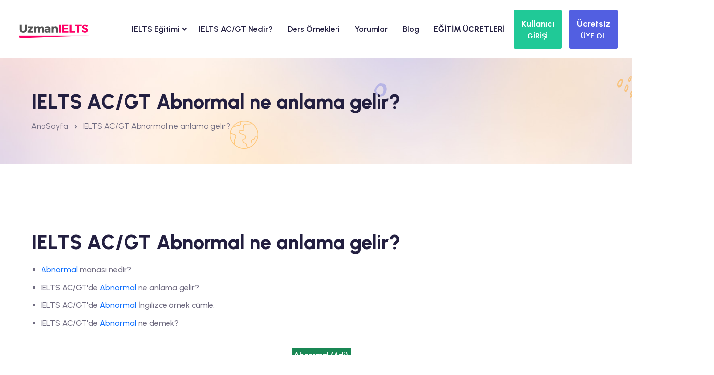

--- FILE ---
content_type: text/html
request_url: https://www.uzmanielts.com/ielts-sinavinda-cikmis-noun-isim-kelime-listeleri/abnormal
body_size: 12054
content:


<!DOCTYPE html>
<html lang="en">
<head>
<meta charset="UTF-8">
<meta name="viewport" content="width=device-width, initial-scale=1, shrink-to-fit=no">
<meta name="description" content="IELTS AC/GT Abnormal ne anlama gelir? IELTS AC/GT Abnormal İngilizce örnek cümle. IELTS AC/GT Abnormal ne demek?">
<meta name="keywords" content="IELTS AC/GT Abnormal ne anlama gelir? IELTS AC/GT Abnormal İngilizce örnek cümle. IELTS AC/GT Abnormal ne demek?">
<title>IELTS AC/GT Abnormal ne anlama gelir? </title>
<meta name="google-adsense-account" content="ca-pub-5247591355722319">
<link rel="alternate"  media="only screen and (max-width: 640px)" href="https://m.uzmanielts.com/ielts-sinavinda-cikmis-noun-isim-kelime-listeleri/abnormal">

<meta name="geo.placename" content="Ankara, Türkiye">
<meta name="geo.position" content="39.9190571;32.8614627">
<meta name="geo.region" content="TR-Ankara">
<meta name="ICBM" content="39.9190571, 32.8614627">
<link rel="schema.DC" href="https://purl.org/DC/elements/1.0/">
<meta name="DC.Title" content="IELTS AC/GT Abnormal ne anlama gelir? ">
<meta name="DC.Creator" content="UzmanDil.com">
<meta name="DC.Type" content="software">
<meta name="DC.Date" content="22.01.2026">
<meta name="DC.Format" content="text/html">
<meta name="DC.Language" content="tr">
<meta name="apple-itunes-app" content="app-id=1065993837">
<meta name="google-play-app" content="app-id=com.uzmanielts.m">
<meta property="og:title" content="IELTS AC/GT Abnormal ne anlama gelir?  - UzmanIELTS.com"/>
<meta property="og:type" content="article"/>
<meta property="og:image" content="https://theme.uzmandil.com/all/images/cover/ie_facebook.jpg"/>
<meta property="og:url" content=""/>
<meta property="og:site_name" content="UzmanIELTS.com">
<meta property="og:description" content="IELTS AC/GT Abnormal ne anlama gelir? IELTS AC/GT Abnormal İngilizce örnek cümle. IELTS AC/GT Abnormal ne demek?"/>
<meta property="fb:app_id" content="1546299955692822"/>
<meta property="og:image:alt" content="UzmanIELTS.com"/>
<meta name="twitter:card" content="summary">
<meta name="twitter:creator" content="@uzmandil">
<meta name="twitter:site" content="@uzmandil">
<meta name="twitter:title" content="IELTS AC/GT Abnormal ne anlama gelir?  - UzmanIELTS.com">
<meta name="twitter:description" content="IELTS AC/GT Abnormal ne anlama gelir? IELTS AC/GT Abnormal İngilizce örnek cümle. IELTS AC/GT Abnormal ne demek?">
<meta name="twitter:image" content="https://theme.uzmandil.com/all/images/cover/ie_twitter.jpg">
<link rel="icon" type="image/x-icon" href="https://theme.uzmandil.com/all/fav/Ie/favicon.ico" />
<link rel="apple-touch-icon" sizes="57x57" href="https://theme.uzmandil.com/all/fav/Ie/apple-icon-57x57.png">
<link rel="apple-touch-icon" sizes="60x60" href="https://theme.uzmandil.com/all/fav/Ie/apple-icon-60x60.png">
<link rel="apple-touch-icon" sizes="72x72" href="https://theme.uzmandil.com/all/fav/Ie/apple-icon-72x72.png">
<link rel="apple-touch-icon" sizes="76x76" href="https://theme.uzmandil.com/all/fav/Ie/apple-icon-76x76.png">
<link rel="apple-touch-icon" sizes="114x114" href="https://theme.uzmandil.com/all/fav/Ie/apple-icon-114x114.png">
<link rel="apple-touch-icon" sizes="120x120" href="https://theme.uzmandil.com/all/fav/Ie/apple-icon-120x120.png">
<link rel="apple-touch-icon" sizes="144x144" href="https://theme.uzmandil.com/all/fav/Ie/apple-icon-144x144.png">
<link rel="apple-touch-icon" sizes="152x152" href="https://theme.uzmandil.com/all/fav/Ie/apple-icon-152x152.png">
<link rel="apple-touch-icon" sizes="180x180" href="https://theme.uzmandil.com/all/fav/Ie/apple-icon-180x180.png">
<link rel="icon" type="image/png" sizes="192x192"  href="https://theme.uzmandil.com/all/fav/Ie/android-icon-192x192.png">
<link rel="icon" type="image/png" sizes="32x32" href="https://theme.uzmandil.com/all/fav/Ie/favicon-32x32.png">
<link rel="icon" type="image/png" sizes="96x96" href="https://theme.uzmandil.com/all/fav/Ie/favicon-96x96.png">
<link rel="icon" type="image/png" sizes="16x16" href="https://theme.uzmandil.com/all/fav/Ie/favicon-16x16.png">
<link rel="manifest" href="https://theme.uzmandil.com/all/fav/Ie/manifest.json">
<meta name="msapplication-TileColor" content="#ffffff">
<meta name="msapplication-TileImage" content="https://theme.uzmandil.com/all/fav/Ie/ms-icon-144x144.png">
<meta name="theme-color" content="#ffffff">

  <link rel="stylesheet" href="https://theme.uzmandil.com/all/2024/css/vendor/bootstrap.min.css">
    <link rel="stylesheet" href="https://theme.uzmandil.com/all/2024/css/vendor/remixicon.css">
    <link rel="stylesheet" href="https://theme.uzmandil.com/all/2024/css/vendor/eduvibe-font.css">
    <link rel="stylesheet" href="https://theme.uzmandil.com/all/2024/css/vendor/magnifypopup.css">
    <link rel="stylesheet" href="https://theme.uzmandil.com/all/2024/css/vendor/slick.css">
    <link rel="stylesheet" href="https://theme.uzmandil.com/all/2024/css/vendor/odometer.css">
    <link rel="stylesheet" href="https://theme.uzmandil.com/all/2024/css/vendor/lightbox.css">
    <link rel="stylesheet" href="https://theme.uzmandil.com/all/2024/css/vendor/animation.css">
    <link rel="stylesheet" href="https://theme.uzmandil.com/all/2024/css/vendor/jqueru-ui-min.css">
    <link rel="stylesheet" href="https://theme.uzmandil.com/all/2024/css/style.css">

<link rel="stylesheet" href="https://theme.uzmandil.com/all/2024/css/intlTelInput.css" />
 <script src="https://theme.uzmandil.com/all/2024/js/intlTelInput.js?22.01.2026 15:15:56" type="02f08c0b787acd6544791c29-text/javascript"></script>
 

<script type="02f08c0b787acd6544791c29-text/javascript">
dataLayer  = [];
dataLayer.push({
"userID" :  "", 
"userType" :  "",  
"userPage" :  "sinav-kelime-listeleri",
"userName" :  "",

"event":"WordList",

});
</script>
<script type="02f08c0b787acd6544791c29-text/javascript">(function(w,d,s,l,i){w[l]=w[l]||[];w[l].push({'gtm.start':
new Date().getTime(),event:'gtm.js'});var f=d.getElementsByTagName(s)[0],
j=d.createElement(s),dl=l!='dataLayer'?'&l='+l:'';j.async=true;j.src=
'https://www.googletagmanager.com/gtm.js?id='+i+dl;f.parentNode.insertBefore(j,f);
})(window,document,'script','dataLayer','GTM-K6BQGBF');</script>
<!-- End Google Tag Manager -->


<script type="02f08c0b787acd6544791c29-text/javascript"> 

    var url = "https://www.uzmanielts.com/wp.js";
    var s = document.createElement('script');
    s.type = 'text/javascript';
    s.async = true;
    s.src = url;
    var options = {
  "enabled":true,
  "chatButtonSetting":{
      "backgroundColor":"#4dc247",
      "ctaText":"Whatsapp Destek (online)",
      "borderRadius":"25",
      "marginLeft":"0",
      "marginBottom":"50",
      "marginRight":"50",
      "position":"right"
  },
  "brandSetting":{
      "brandName":"Eğitim Danışmanı. ",
      "siteadi":"[UzmanIELTS]",
      "brandSubTitle":"Çevrimiçi (online)",
      "brandImg":"https://theme.uzmandil.com/all//images/uzmandil-icon.png",
      "welcomeText":"Merhaba !\n<b>Whatsapp Destek</b> birimine hoş geldiniz\nSize nasıl yardımcı olabilirim?",
      "messageText":"[UzmanIELTS] Merhaba, bir sorum var, yardımcı olur musunuz?",
      "backgroundColor":"#0a5f54",
      "ctaText":"Sohbete Başla",
      "borderRadius":"25",
      "autoShow":false,
      "phoneNumber":"+905468550715"
  }
};
    s.onload = function() {
        CreateWhatsappChatWidget(options);
    };
    var x = document.getElementsByTagName('script')[0];
    x.parentNode.insertBefore(s, x);
 </script> 
  
<style>
    .blog-pagination-list:after{
background-image: none !important;
}
</style>
</head>

<body>

  <!-- preloader end -->



    <div class="main-wrapper">
        <style type="text/css">

#otp-form {
  width: 100%;
  display: flex;

  align-items: center;
  justify-content: center;
}
#otp-form input {
  border: none;
  background-color: #121517;
  color: white;
  font-size: 32px;
  text-align: center;
  padding: 10px;
  width: 100%;
  max-width: 70px;
  height: 70px;
  border-radius: 4px;
  outline: 2px solid rgb(66, 66, 66);
}
#otp-form input:focus-visible {
  outline: 2px solid royalblue;
}
#otp-form input.filled {
  outline: 2px solid rgb(7, 192, 99);
}


</style>

<header class="edu-header  header-sticky  header-style-2 header-default" style="padding-top: 0px;">
   
            <div class="row align-items-center">
                <div class="col-lg-2 col-xl-2 col-md-6 col-6">
                    <div class="logo">
                        <a href="https://www.uzmanielts.com/">
                            <img class="logo-light" src="https://theme.uzmandil.com/all/images/logosvg/ie_logo.svg" alt="UzmanIELTS.com">
                        </a>
                    </div>
                </div>
                <div class="col-lg-8 d-none d-xl-block">
                    <nav class="mainmenu-nav d-none d-lg-block">
                        <ul class="mainmenu">
                          


   <li class="has-droupdown"><a href="/online-ielts-egitimi">IELTS Eğitimi <i class="icon-chevron-right text-13 ml-10"></i></a>

                     
        <ul class="submenu" style="min-width: 350px;">
 

                          
<li ><a href="/online-ielts-egitimi" >Online IELTS Eğitimi Nedir?</a></li>

<li ><a href="/online-ielts-egitimimiz-nasil-calisir" >Online Eğitimimiz Nasıl Çalışır?</a></li>

<li ><a href="/online-ielts-kelime-egitimi" >IELTS Kelime Eğitimi</a></li>

<li ><a href="/online-ielts-grammer-egitimi" >IELTS Grammer Eğitimi</a></li>

<li ><a href="/online-ielts-reading-egitimi-general" >IELTS Reading Eğitimi (General)</a></li>

<li ><a href="/online-ielts-reading-egitimi-academic" >IELTS Reading Eğitimi (Academic)</a></li>

<li ><a href="/online-ielts-listening-egitimi" >IELTS Listening Eğitimi</a></li>

<li ><a href="/online-ielts-writing-egitimi-general" >IELTS Writing Eğitimi (General)</a></li>

<li ><a href="/online-ielts-writing-egitimi-academic" >IELTS Writing Eğitimi (Academic)</a></li>

<li ><a href="/online-ielts-speaking-egitimi" >IELTS Speaking Eğitimi</a></li>

<li ><a href="/online-ielts-denemeleri" >IELTS Denemeleri</a></li>
 

                            </ul>
  



<li><a href="/ielts-sorular" style="padding-left: 15px;padding-right: 15px;" >IELTS AC/GT Nedir?</a></li>




<li><a href="/ielts-ders-ornekleri" style="padding-left: 15px;padding-right: 15px;" >Ders Örnekleri</a></li>




<li><a href="/ielts-hazirlik-sistemi-kullanici-gorusleri" style="padding-left: 15px;padding-right: 15px;" >Yorumlar</a></li>




<li><a href="/blog" style="padding-left: 15px;padding-right: 15px;" >Blog</a></li>




<li><a href="/ielts-hazirlik-setleri" style="padding-left: 15px;padding-right: 15px;" ><b>EĞİTİM ÜCRETLERİ</b></a></li>


 
                            
                           
                        </ul>
                    </nav>
                </div>
                <div class="col-lg-2 col-xl-2 col-md-6 col-6">
                    <div class="header-right d-flex justify-content-end">
                              
                        
                        <div class="header-menu-bar">
                      
                            <div class="quote-icon quote-user d-none d-md-block ml--15 ml_sm--5">
      
                                 <button class="header-button btn btn-lg text-white fw-bold" style="background:#20c997;padding: 14px;" data-bs-toggle="modal" data-bs-target="#login_panel" data-bs-whatever="@login_panel">
                                      <span style="font-size:18px">Kullanıcı</span><br/>
    <span style="font-size:15px">GİRİŞİ</span>
</button>
    



                            </div>
                             <div class="quote-icon quote-user d-none d-md-block ml--15 ml_sm--5">
                                 

                                  <button class="header-button btn btn-lg text-white fw-bold  P-10" style="background:#525FE1;padding: 14px;" data-bs-toggle="modal" data-bs-target="#register_panel" data-bs-whatever="@register_panel">
                                      <span style="font-size:18px">Ücretsiz</span><br/>
    <span style="font-size:15px">ÜYE OL</span>


</button>
   
                            </div>
                            <div class="quote-icon quote-user d-block d-md-none ml--15 ml_sm--5">
                                 
                                    <a class="white-box-icon" href="#"   data-bs-toggle="modal" data-bs-target="#login_panel" data-bs-whatever="@login_panel"><i class="ri-login-box-line"></i></a>

                                     
                            </div>
                              <div class="quote-icon quote-user d-block d-md-none ml--15 ml_sm--5">
                               
                                  
                                <a class="white-box-icon" href="#" data-bs-toggle="modal" data-bs-target="#register_panel" data-bs-whatever="@register_panel"><i class="ri-user-line"></i></a>

                                     
                            </div>
                        </div>

                        <div class="mobile-menu-bar ml--15 ml_sm--5 d-block d-xl-none">
                            <div class="hamberger">
                                <button class="white-box-icon hamberger-button header-menu">
                                    <i class="ri-menu-line"></i>
                                </button>
                            </div>
                        </div>
                    </div>
                </div>
            </div>
        </header>
        <div class="popup-mobile-menu">
            <div class="inner">
                <div class="header-top">
                    <div class="logo">
                        <a href="https://www.uzmanielts.com/">
                            <img src="https://theme.uzmandil.com/all/images/logosvg/ie_logo.svg" alt="UzmanIELTS.com">
                        </a>
                    </div>
                    <div class="close-menu">
                        <button class="close-button" id="CloseMainMenu">
                            <i class="ri-close-line"></i>
                        </button>
                    </div>
                </div>
                <ul class="mainmenu">
                    


   <li class="has-droupdown"><a href="/online-ielts-egitimi">IELTS Eğitimi <i class="icon-chevron-right text-13 ml-10"></i></a>

                     
        <ul class="submenu" style="min-width: 350px;">
 

                          
<li ><a href="/online-ielts-egitimi">Online IELTS Eğitimi Nedir?</a></li>

<li ><a href="/online-ielts-egitimimiz-nasil-calisir">Online Eğitimimiz Nasıl Çalışır?</a></li>

<li ><a href="/online-ielts-kelime-egitimi">IELTS Kelime Eğitimi</a></li>

<li ><a href="/online-ielts-grammer-egitimi">IELTS Grammer Eğitimi</a></li>

<li ><a href="/online-ielts-reading-egitimi-general">IELTS Reading Eğitimi (General)</a></li>

<li ><a href="/online-ielts-reading-egitimi-academic">IELTS Reading Eğitimi (Academic)</a></li>

<li ><a href="/online-ielts-listening-egitimi">IELTS Listening Eğitimi</a></li>

<li ><a href="/online-ielts-writing-egitimi-general">IELTS Writing Eğitimi (General)</a></li>

<li ><a href="/online-ielts-writing-egitimi-academic">IELTS Writing Eğitimi (Academic)</a></li>

<li ><a href="/online-ielts-speaking-egitimi">IELTS Speaking Eğitimi</a></li>

<li ><a href="/online-ielts-denemeleri">IELTS Denemeleri</a></li>
 

                            </ul>
  



<li ><a href="/ielts-sorular">IELTS AC/GT Nedir?</a></li>




<li ><a href="/ielts-ders-ornekleri">Ders Örnekleri</a></li>




<li ><a href="/ielts-hazirlik-sistemi-kullanici-gorusleri">Yorumlar</a></li>




<li ><a href="/blog">Blog</a></li>




<li ><a href="/ielts-hazirlik-setleri"><b>EĞİTİM ÜCRETLERİ</b></a></li>


 
<li ><a href="#" data-bs-toggle="modal" data-bs-target="#register_panel" data-bs-whatever="@register_panel" onclick="if (!window.__cfRLUnblockHandlers) return false; CloseMainMenu();" data-cf-modified-02f08c0b787acd6544791c29-=""><i class="icon-Double-arrow"></i> Ücretsiz Üye Ol</a></li>
<li><a href="#" data-bs-toggle="modal" data-bs-target="#login_panel" data-bs-whatever="@login_panel" onclick="if (!window.__cfRLUnblockHandlers) return false; CloseMainMenu();" data-cf-modified-02f08c0b787acd6544791c29-=""><i class="icon-Double-arrow"></i> Kullanıcı Girişi</a></li>
<li><a href="#" data-bs-toggle="modal" data-bs-target="#forgot_panel" data-bs-whatever="@forgot_panel" onclick="if (!window.__cfRLUnblockHandlers) return false; CloseMainMenu();" data-cf-modified-02f08c0b787acd6544791c29-=""><i class="icon-Double-arrow"></i> Şifremi Unuttum</a></li>
                   
                </ul>
            </div>
        </div>




<div class="modal fade" id="register_panel" tabindex="-1" aria-labelledby="exampleModalLabel" aria-hidden="true">

   <div class="modal-dialog modal-lg">
                  <div class="modal-content">
                    <div class="modal-header" style="background:#525FE1;">
                      <h5 class="modal-title text-white" >Yeni Üyelik Formu</h5>
                      <button type="button" class="btn-close bg-white" data-bs-dismiss="modal" aria-label="Close"></button>
                    </div>
                    <div class="modal-body">

                         <div class="container">
      
                        <div class="checkout-page-style">
                            <form class="checkout-form"  method="post" action="/ucretsiz-uye-ol-sistemi-dene" target="UzmanDil">
<div id="WarnUser"></div>
 <input name="NewUser" type="hidden" id="NewUser" value="OK" />  
    <input name="pLoc" type="hidden" id="pLoc" value="" />  
    <input name="fLoc" type="hidden" id="fLoc" value="" />                            

<input type="hidden" name="uid" id="uid" class="form-control"  value="" > 

<div class="row  mt-4">


            <div class="col-lg-6">

        <label class="control-label">Adınız</label>
<input type="text" name="Name" id="Name"  placeholder="Lütfen adınızı giriniz" value="" tabindex="1" maxlength="35" >
                </div>

  <div class="col-lg-6">
<label >Soyadınız</label>
<input type="text" name="SurName" id="SurName"  placeholder="Lütfen soyadınızı giriniz" value="" tabindex="1" maxlength="35" >

                </div>
                   </div>

                      <div class="row mt-4">
                  <div class="col-md-12 ">

                    <label >E-postanız</label>
<input type="text" name="Email" id="Email"  placeholder="Lütfen e-postanızı giriniz" value="" tabindex="1" maxlength="35" >

                </div>
                </div>
               <div class="row mt-4">


            <div class="col-lg-6">
<label >Kullanıcı adınız</label>
<input type="text" name="UserName" id="UserName"  placeholder="Lütfen bir kullanıcı adı belirleyiniz" value="" tabindex="1" maxlength="16" >
                </div>
                    <div class="col-lg-6">

                     <label >Şifreniz</label>
<input type="password" name="PassWord" id="PassWord"  placeholder="Lütfen bir şifre belirleyiniz" value="" tabindex="1" maxlength="16" autocomplete="on" >

                </div>
                 </div>

                 
                   <div class="row mt-4">
                     <div class="col-lg-6">

                      <label >Güvenlik Kodu</label>          
     <input name="SecureCode" type="text" id="Security" placeholder="Kodu giriniz" tabindex="1" maxlength="5" >

                </div>

                        <div class="col-lg-6 pt-2">
                                     <div class="row  mt-4">
                             <div class="col-lg-8 mt-4 ps-5">
                      <iframe  src="/2024/ShowSecurityCode2.asp" id="SecrityCode"  name="SecrityCode" width="155" height="40" scrolling="No" frameborder="0"></iframe>
 </div><div class="col-lg-4  text-right  mt-4"><a href="/2024/ShowSecurityCode2.asp" style="margin-bottom:30px;margin-left:15px;" target="SecrityCode" class="fs-4"><i class="ri-refresh-line"></i> Yenile</a>
                </div>
                  </div>
                         </div>
                          </div>
 

         <div class="row mt-4">
             <div class="col-lg-6 fs-5">Üye Ol düğmesine tıklayarak <a href="/kullanim-sozlesmesi" class="text-warning" target="_blank">Kullanım Sözleşmesi</a>'ni okumuş ve kabul etmiş olursun. <br>  
            
                                            <input id="Campaigns" checked="checked" name="Campaigns" type="checkbox" value="true">
                                            <label for="Campaigns" class="fs-5">Kampanyalardan haberdar olmak istiyorum.</label>
                                   
                                         </div>
                     <div class="col-lg-6">
 <input name="Kaydet" type="hidden" id="Kaydet" value="Ok" />
  
                                <button type="submit" id="LoadShow" onClick="if (!window.__cfRLUnblockHandlers) return false; $('#WarnUser').html('');$('#LoadHide').show();$('#LoadShow').hide();" class="edu-btn  w-100" data-cf-modified-02f08c0b787acd6544791c29-="">Üye Ol ve Çalışmaya Başla</button>

                </div>
                   </div>

                



            </form>
                 </div>
                      </div>


                            
       
<div class="btn-group  mt-4" role="group" style="width:100%;" >

<button class="btn btn-lg text-white bg-danger w-100  fs-4 fw-bold mt-2" onClick="if (!window.__cfRLUnblockHandlers) return false; AutoLoginer('google');" type="button" data-cf-modified-02f08c0b787acd6544791c29-=""><i class="ri-google-fill"></i> Google ile giriş yap</button>

<button class="btn btn-lg text-white bg-dark w-100 fs-4 fw-bold mt-2" onClick="if (!window.__cfRLUnblockHandlers) return false; AutoLoginer('apple');" type="button" data-cf-modified-02f08c0b787acd6544791c29-=""><i class="ri-apple-fill"></i> Apple ID ile giriş yap</button>

            </div>
            
                         </div>
                  
                  </div>
                </div>
              </div>

              <div class="modal fade" id="forgot_panel" tabindex="-1" aria-labelledby="exampleModalLabel" aria-hidden="true">
                <div class="modal-dialog">
                  <div class="modal-content">
                    <div class="modal-header" style="background:#FFA41B;">
                      <h5 class="modal-title text-white" >Şifre Hatırlatma</h5>
                      <button type="button" class="btn-close bg-white" data-bs-dismiss="modal" aria-label="Close"></button>
                    </div>
                    <div class="modal-body">    
    
       <div class="container">
      
                        <div class="checkout-page-style">
                            <form class="checkout-form"  method="post" action="/Sifremi-Unuttum" target="UzmanDil" name="login_panel">
<div id="WarnPass"></div>
                                <div class="input-box mb--20">
                                        <label class="text-secondary">Kullanıcı Adı veya E-posta Giriniz</label>
                                    <input type="text" id="email" name="email" placeholder="Kullanıcı Adı veya E-posta Giriniz">
                                </div>

                          
                         
 <input name="Kaydet" type="hidden" id="Kaydet" value="Ok" />
                             <button type="submit" id="login" name="submit_button" onClick="if (!window.__cfRLUnblockHandlers) return false; $('#WarnPass').html('');" class="edu-btn btn-shade w-100" data-cf-modified-02f08c0b787acd6544791c29-="">Şifremi E-posta Adresime Gönder</button>
                            </form>
                   
                </div>
            </div>
    
         
<div class="col-md-12 mt-4">
<a  href="#" data-bs-dismiss="modal"  data-bs-toggle="modal" data-bs-target="#login_panel" >Kullanıcı Girişi</a> | <a href="#" data-bs-dismiss="modal"  data-bs-toggle="modal" data-bs-target="#register_panel" class="freeuserbutton"  >Ücretsiz Üye Ol</a>
</div>


<div class="col-md-12">
<button class="btn btn-lg text-white bg-danger w-100  fs-4 fw-bold mt-4" onClick="if (!window.__cfRLUnblockHandlers) return false; AutoLoginer('google');" type="button" data-cf-modified-02f08c0b787acd6544791c29-=""><i class="ri-google-fill"></i> Google ile giriş yap</button>
</div>

<div class="col-md-12">
<button class="btn btn-lg text-white bg-dark w-100 fs-4 fw-bold mt-2" onClick="if (!window.__cfRLUnblockHandlers) return false; AutoLoginer('apple');" type="button" data-cf-modified-02f08c0b787acd6544791c29-=""><i class="ri-apple-fill"></i> Apple ID ile giriş yap</button>
</div>



           </div>
                  
                  </div>
                </div>
              </div>



              <div class="modal fade" id="login_panel" tabindex="-1" aria-labelledby="exampleModalLabel" aria-hidden="true">
                <div class="modal-dialog">
                  <div class="modal-content">
                    <div class="modal-header" style="background:#20c997;">
                      <h5 class="modal-title text-white" >Kullanıcı Girişi</h5>
                      <button type="button" class="btn-close bg-white" data-bs-dismiss="modal" aria-label="Close"></button>
                    </div>
                    <div class="modal-body">
                        <div class="container">
      
                        <div class="checkout-page-style">
                            <form class="checkout-form"  method="post" action="/Login" target="UzmanDil" name="login_panel">

                                <div class="input-box mb--20">
                                        <label class="text-secondary">Kullanıcı adı/E-posta</label>
                                    <input type="text"  name="UserName" placeholder="Kullanıcı adı/E-posta" autocomplete="on">
                                </div>

                                <div class="input-box mb--20">
                                    <label class="text-secondary font-weight-bold">Şifreniz</label>
                  <input type="password" name="PassWord" placeholder="Şifreniz" autocomplete="on">
                                </div>

                          
                         <div id="WarnLogin"></div>


                             <button type="submit" id="login" name="submit_button" onClick="if (!window.__cfRLUnblockHandlers) return false; $('#WarnLogin').html('');" class="edu-btn  w-100" data-cf-modified-02f08c0b787acd6544791c29-="">GİRİŞ YAP</button>
                            </form>
                   
                </div>
            </div>
    

      <div class="col-md-12 mt-4">
<a href="#" data-bs-dismiss="modal"  data-bs-toggle="modal" data-bs-target="#register_panel" class="freeuserbutton"  >Ücretsiz Üye Ol</a> | <a  href="#" data-bs-dismiss="modal"  data-bs-toggle="modal" data-bs-target="#forgot_panel" >Şifremi Unuttum</a>
</div>


<div class="col-md-12">
<button class="btn btn-lg text-white bg-danger w-100  fs-4 fw-bold mt-4" onClick="if (!window.__cfRLUnblockHandlers) return false; AutoLoginer('google');" type="button" data-cf-modified-02f08c0b787acd6544791c29-=""><i class="ri-google-fill"></i> Google ile giriş yap</button>
</div>

<div class="col-md-12">
<button class="btn btn-lg text-white bg-dark w-100 fs-4 fw-bold mt-2" onClick="if (!window.__cfRLUnblockHandlers) return false; AutoLoginer('apple');" type="button" data-cf-modified-02f08c0b787acd6544791c29-=""><i class="ri-apple-fill"></i> Apple ID ile giriş yap</button>
</div>

                    </div>
                  
                  </div>
                </div>
              </div>
</div>
<script type="02f08c0b787acd6544791c29-text/javascript">
    function CloseMainMenu() {
         document.getElementById("CloseMainMenu").click();
        // body...
    }
</script>
   
        <div class="edu-breadcrumb-area breadcrumb-style-1 ptb--60 ptb_md--40 ptb_sm--40 bg-image">
            <div class="container eduvibe-animated-shape">
                <div class="row">
                    <div class="col-lg-12">
                        <div class="breadcrumb-inner text-start">
                            <div class="page-title">
                                <h3 class="title"> IELTS AC/GT Abnormal ne anlama gelir?  </h3>
                            </div>
                            <nav class="edu-breadcrumb-nav">
                                <ol class="edu-breadcrumb d-flex justify-content-start liststyle">
                                    <li class="breadcrumb-item"><a href="https://www.uzmanielts.com/">AnaSayfa</a></li>
                                    <li class="separator"><i class="ri-arrow-drop-right-line"></i></li>
                                    <li class="breadcrumb-item active" aria-current="page"> IELTS AC/GT Abnormal ne anlama gelir?  </li>
                                </ol>
                            </nav>
                        </div>
                    </div>
                </div>

                <div class="shape-dot-wrapper shape-wrapper d-xl-block d-none">
                    <div class="shape-dot-wrapper shape-wrapper d-xl-block d-none">
                        <div class="shape-image shape-image-1">
                            <img src="https://theme.uzmandil.com/all/2024/images/shapes/shape-11-07.png" alt="Shape Thumb" />
                        </div>
                        <div class="shape-image shape-image-2">
                            <img src="https://theme.uzmandil.com/all/2024/images/shapes/shape-01-02.png" alt="Shape Thumb" />
                        </div>
                        <div class="shape-image shape-image-3">
                            <img src="https://theme.uzmandil.com/all/2024/images/shapes/shape-03.png" alt="Shape Thumb" />
                        </div>
                        <div class="shape-image shape-image-4">
                            <img src="https://theme.uzmandil.com/all/2024/images/shapes/shape-13-12.png" alt="Shape Thumb" />
                        </div>
                        <div class="shape-image shape-image-5">
                            <img src="https://theme.uzmandil.com/all/2024/images/shapes/shape-36.png" alt="Shape Thumb" />
                        </div>
                        <div class="shape-image shape-image-6">
                            <img src="https://theme.uzmandil.com/all/2024/images/shapes/shape-05-07.png" alt="Shape Thumb" />
                        </div>
                    </div>
                </div>
            </div>
        </div>

        

<div class="edu-privacy-policy-area edu-privacy-policy edu-section-gap bg-color-white">
            <div class="container">
                <div class="row g-5">
                    <div class="content">
<h3>IELTS AC/GT Abnormal ne anlama gelir? </h3>


<ul>
<li><span class="text-primary">Abnormal</span> manası nedir?</li>
<li>IELTS AC/GT'de <span class="text-primary">Abnormal</span> ne anlama gelir?</li>
<li>IELTS AC/GT'de <span class="text-primary"> Abnormal</span> İngilizce örnek cümle.</li>
<li>IELTS AC/GT'de <span class="text-primary">Abnormal</span> ne demek?</li>

 <div class="fs-4 pt-5 text-center"><span class="bg-success p-2 text-white fw-bolder">Abnormal (Adj)</span><br/>&#230;b&#712;n&#596;&#720;ml&#809;</div>
  <div class="fs-4 pt-1  text-center"><span class="p-2 fw-bolder"><b>Anormal, olağandışı</b></span></div>
    <div class="fs-4 pt-1  text-center"><span class="p-2 fw-bolder">My parents thought it was <span class="text-white fw-bold p-1 m-0" style="background-color: #f8961e!important" >abnormal</span> for a boy to be interested in ballet.</span></div>
      <div class="fs-4 pt-1  text-center"><span class="p-2 fw-bolder">Ailem bir erkek çocuğunun baleye ilgi duymasını <span class="text-white fw-bold p-1 m-0" style="background-color: #50cd89!important;" >anormal</span> olarak düşündüler.</span></div>
</ul>



<h5 class="mt--40">Diğer Önemli IELTS AC/GT Kelimeleri</h5>
<div class="content">
<div class="tag-list bg-shade">
                                          
                                      
                                     


<a href="/ielts-sinavinda-cikmis-noun-isim-kelime-listeleri/abandon" title="Abandon">Abandon</a> 

<a href="/ielts-sinavinda-cikmis-noun-isim-kelime-listeleri/abide" title="Abide">Abide</a> 

<a href="/ielts-sinavinda-cikmis-noun-isim-kelime-listeleri/ability" title="Ability">Ability</a> 

<a href="/ielts-sinavinda-cikmis-noun-isim-kelime-listeleri/aboard" title="Aboard">Aboard</a> 

<a href="/ielts-sinavinda-cikmis-noun-isim-kelime-listeleri/abolish" title="Abolish">Abolish</a> 

<a href="/ielts-sinavinda-cikmis-noun-isim-kelime-listeleri/abortion" title="Abortion">Abortion</a> 

<a href="/ielts-sinavinda-cikmis-noun-isim-kelime-listeleri/abrupt" title="Abrupt">Abrupt</a> 

<a href="/ielts-sinavinda-cikmis-noun-isim-kelime-listeleri/absence" title="Absence">Absence</a> 

<a href="/ielts-sinavinda-cikmis-noun-isim-kelime-listeleri/absent" title="Absent">Absent</a> 

<a href="/ielts-sinavinda-cikmis-noun-isim-kelime-listeleri/absolute" title="Absolute">Absolute</a> 

<a href="/ielts-sinavinda-cikmis-noun-isim-kelime-listeleri/absolutely" title="Absolutely">Absolutely</a> 

<a href="/ielts-sinavinda-cikmis-noun-isim-kelime-listeleri/absorb" title="Absorb">Absorb</a> 

<a href="/ielts-sinavinda-cikmis-noun-isim-kelime-listeleri/abstract" title="Abstract">Abstract</a> 

<a href="/ielts-sinavinda-cikmis-noun-isim-kelime-listeleri/abundant" title="Abundant">Abundant</a> 

<a href="/ielts-sinavinda-cikmis-noun-isim-kelime-listeleri/abuse" title="Abuse">Abuse</a> 

<a href="/ielts-sinavinda-cikmis-noun-isim-kelime-listeleri/accede" title="Accede">Accede</a> 

<a href="/ielts-sinavinda-cikmis-noun-isim-kelime-listeleri/accelerate" title="Accelerate">Accelerate</a> 

<a href="/ielts-sinavinda-cikmis-noun-isim-kelime-listeleri/access" title="Access">Access</a> 

<a href="/ielts-sinavinda-cikmis-noun-isim-kelime-listeleri/accessible" title="Accessible">Accessible</a> 

<a href="/ielts-sinavinda-cikmis-noun-isim-kelime-listeleri/accidentally" title="Accidentally">Accidentally</a> 

   </div>
                                    </div>


<h5 class="mt--40">IELTS AC/GT Kelime Listeleri</h5>
<ul>

    

 <li><a  href="/ielts-sinavinda-cikmis-adjective-sifat-kelime-listeleri">IELTS Sınavında Çıkmış Adjective (Sıfat) Kelime Listesi</a></li>



 <li><a  href="/ielts-sinavinda-cikmis-adverb-zarf-kelime-listeleri">IELTS Sınavında Çıkmış Adverb (Zarf) Kelime Listesi</a></li>



 <li><a  href="/ielts-sinavinda-cikmis-conjunction-baglac-kelime-listeleri">IELTS Sınavında Çıkmış Conjunction (Bağlaç) Kelime Listesi</a></li>



 <li><a  href="/ielts-sinavinda-cikmis-noun-isim-kelime-listeleri">IELTS Sınavında Çıkmış Noun (İsim) Kelime Listesi</a></li>



 <li><a  href="/ielts-sinavinda-cikmis-preposition-edat-kelime-listeleri">IELTS Sınavında Çıkmış Preposition (Edat) Kelime Listesi</a></li>



 <li><a  href="/ielts-sinavinda-cikmis-verb-fiil-kelime-listeleri">IELTS Sınavında Çıkmış Verb (Fiil) Kelime Listesi</a></li>

</ul>



</div>
</div>
</div>
</div>



<div class="edu-privacy-policy-area edu-privacy-policy edu-section-gap bg-color-white">
            <div class="container">
                <div class="row g-5">

                                <div class="col-sm-4 col-md-4 col-lg-4">
                                

                                    <div class="bpost bp-widget mb-60 col2">

                                        <!-- Header -->

                                        <div class="post-head">

                                            <!-- Image -->
<a href="/ucret-iadeli-basari-garantili-egitim-modeli" title="Garanti Sistemimiz" target="_self">
                                            <img src="https://theme.uzmandil.com/all/images/ucret-iade-garantisi_2024.png" class="post-image img-fluid" alt="" title="" />

</a>

                                            <!-- Category -->

                                            <div data-role="category">

                                                <a href="/ucret-iadeli-basari-garantili-egitim-modeli">Garanti Sistemimiz</a>

                                            </div>



                                            <!-- Title -->

                                            <h2 data-role="title" class="fs-m fw-bold fs-1">

                                                <a href="/ucret-iadeli-basari-garantili-egitim-modeli">Ücret İadeli Eğitim Modeli</a>

                                            </h2>

                                        </div>

                                        <!--/ .post-head -->



                                        <!-- Content -->

                                        <div class="post-content">

                                            <p>Bizimle çalıştınız ve istediğiniz skoru alamadınız, o zaman ödemiş olduğunuz tüm ücreti size kesintisiz olarak iade ediyoruz. Üstelik bunu resmi garanti belgesi ile yapıyoruz.</p>

                                        </div>



                                        <!-- Details -->

                                        

                                    </div>


                                    <!-- end postcol -->

                                </div>

                            <div class="col-sm-4 col-md-4 col-lg-4">
                                

                                    <div class="bpost bp-widget mb-60 col2">

                                        <!-- Header -->

                                        <div class="post-head">

                                            <!-- Image -->
<a href="/online-ielts-egitimi" title="Eğitim Sistemimiz" target="_self">
                                            <img src="https://theme.uzmandil.com/all/images/egitim-sistemimiz_2024.png" class="post-image img-fluid" alt="" title="" />

</a>

                                            <!-- Category -->

                                            <div data-role="category">

                                                <a href="/online-ielts-egitimi">Eğitim Sistemimiz</a>

                                            </div>



                                            <!-- Title -->

                                            <h2 data-role="title" class="fs-m fw-bold fs-1">

                                                <a href="/online-ielts-egitimi">% 100 Başarı Garantili Eğitim</a>

                                            </h2>

                                        </div>

                                        <!--/ .post-head -->



                                        <!-- Content -->

                                        <div class="post-content">

                                            <p>Mevcut İngilizce seviyeniz, hedeflediğiniz puan ve sınava gireceğiniz tarihe göre ayarlanmış sadece size özel bir eğitim modeli düşünün. Üstelik hiçbir sınırlama olmadan kendi hızınızda 7-24 online çalışma imkanı.</p>

                                        </div>



                                        <!-- Details -->

                                        

                                    </div>


                                    <!-- end postcol -->

                                </div>
                                <!--/ col-sm-12 col-md-6 col-lg-6 -->



                                <div class="col-sm-4 col-md-4 col-lg-4">

                                    <div class="bpost bp-widget mb-20 col2">

                                        <!-- Header -->

                                        <div class="post-head">
<a href="/ielts-ders-ornekleri" title="ielts Ders Örnekleri" target="_self">
<img src="https://theme.uzmandil.com/all/images/demo-dersler_2024.png" class="post-image img-fluid" alt="ielts Ders Örnekleri" title="ielts Ders Örnekleri" />
</a>


                                            <!-- Category -->

                                            <div data-role="category">

                                                <a href="/ielts-ders-ornekleri" title="ielts Ders Örnekleri">Ders Örnekleri</a>

                                            </div>



                                            <!-- Title -->

                                            <h2 data-role="title" class="fs-m fw-bold fs-1">

                                                <a href="/ielts-ders-ornekleri" title="ielts Ders Örnekleri">Önce Tüm Sistemi Keşfet!</a>

                                            </h2>

                                        </div>

                                        <!--/ .post-head -->



                                        <!-- Content -->

                                        <div class="post-content">

                                            <p>Demo eğitim videolarımızı izleyerek eğitim kalitemizi satın almadan önce keşfedebilirsiniz. Ayrıca ücretsiz üye olarak çalışma sistemimizi deneyebilirsiniz.</p>

                                        </div>



                                        <!-- Details -->

                                        

                                    </div>

                                    <!-- end postcol -->

                                </div>
                             </div>
            </div>
        </div>

        <!-- Start Newsletter Area  -->
        <div class="edu-newsletter-area newsletter-overlay-to-another mt--25 mb--40">
            <div class="container newsletter-style-5 bg-color-primary">
                <div class="row align-items-center g-5">
                    <div class="col-lg-7">
                        <div class="inner">
                            <div class="section-title text-start text-white" data-sal-delay="150" data-sal="slide-up" data-sal-duration="800">
                                <span class="pre-title">GARANTİLİ EĞİTİM MODELİ</span>
                                <h3 class="title" style="font-size: 20px;">HEDEFLEDİĞİNİZ SKORA ULAŞAMAZSANIZ ÖDEDİĞİNİZ ÜCRETİN TAMAMINI HEMEN İADE EDİYORUZ!</h3>
                            </div>
                        </div>
                    </div>
                    <div class="col-lg-5">
                        <div class="cta-btn text-start text-lg-end">
                            <a class="edu-btn btn-white" href="#" data-bs-toggle="modal" data-bs-target="#register_panel" data-bs-whatever="@register_panel">Ücretsiz Üye Ol & Dene<i class="icon-arrow-right-line-right"></i></a>
                        </div>
                    </div>
                </div>
            </div>
        </div>
        <!-- End Newsletter Area  -->
    
       
        <!-- Start Footer Area  -->
       <!-- Start Footer Area  -->

        <footer class="eduvibe-footer-one edu-footer footer-style-default">
            <div class="footer-top" style="padding-top: 0px;">
                <div class="container eduvibe-animated-shape">
                    <div class="row g-5">
                        <div class="col-lg-3 col-md-6 col-sm-12 col-12">
                            <div class="edu-footer-widget">
                             
                                 <ul class="information-list">
                                          
                                           
                                            <li>İletişim Merkezi (09.00-22.00)</li>
                                            <li><i class="icon-phone-fill"></i><a href="tel:+903129113715">0(312) 911 37 15</a></li>
                                             <li><i class="ri-customer-service-line"></i><a href="tel:+908503026715">0(850) 302 67 15</a></li>
                                             <li><i class="ri-whatsapp-line"></i> <a href="tel:+905468550715">0(546) 855 07 15</a></li>

                                           
                                            <li><i class="icon-mail-line-2"></i><a target="_blank" href="/cdn-cgi/l/email-protection#7b1f1e080f1e103b0e01161a151f121755181416">destek(@)uzmandil.com</a></li>
                                              <li><i class="icon-map-pin-line"></i> Hacettepe İvedik OSB. Teknokenti 1368. Cadde No.61, 4. Kat Ofis No: 32 İvedik / ANKARA
                                            </li>
                                        </ul> 
                                    <ul class="social-share mt--40">
                                    <li><a href="https://www.instagram.com/uzmandil_egitim/"><i class="ri-instagram-line"></i></a></li>
                                    <li><a href="https://www.youtube.com/uzmandil"><i class="ri-youtube-line"></i></a></li>
                                    <li><a href="https://www.facebook.com/uzmandilegitim/"><i class="ri-facebook-fill"></i></a></li>
                                    <li><a href="https://twitter.com/uzmandil"><i class="icon-Twitter"></i></a></li>
                                </ul>
                            </div>

                        </div>

                        <div class="col-lg-3 col-md-6 col-sm-6 col-12">
                            <div class="edu-footer-widget explore-widget">
                               
                           
                                    <ul class="footer-link link-hover">
                                              
                                        <li><a href="#" data-bs-toggle="modal" data-bs-target="#register_panel" data-bs-whatever="@register_panel"><i class="icon-Double-arrow"></i> Ücretsiz Üye Ol</a></li>
                                        <li><a href="#" data-bs-toggle="modal" data-bs-target="#login_panel" data-bs-whatever="@login_panel"><i class="icon-Double-arrow"></i> Kullanıcı Girişi</a></li>
                                        <li><a href="#" data-bs-toggle="modal" data-bs-target="#forgot_panel" data-bs-whatever="@forgot_panel"><i class="icon-Double-arrow"></i> Şifremi Unuttum</a></li>

 <li><a href="/kullanim-sozlesmesi" alt="Kullanım Sözleşmesi" ><i class="icon-Double-arrow"></i> Kullanım Sözleşmesi</a></li>
  <li><a href="/gizlilik-politikasi" alt="Gizlilik Politikası" ><i class="icon-Double-arrow"></i> Gizlilik Politikası</a></li>
   <li><a href="/iletisim-bilgileri" alt="İletişim Bilgileri" ><i class="icon-Double-arrow"></i> İletişim Bilgileri</a></li>

 
                                    </ul>
                                </div>

                          
                        </div>

                        <div class="col-lg-3 col-md-6 col-sm-6 col-12">
                            <div class="edu-footer-widget quick-link-widget">
                 
 <ul class="footer-link link-hover">

         <li ><a href="/ielts-hazirlik-setleri" alt="Eğitim Ücretleri"   ><i class="icon-Double-arrow"></i> Eğitim Ücretleri</a> </li>
            
      <li><a href="/ielts-hazirlik-sistemi-kullanici-gorusleri" alt="Yorumlar (Kullanıcı Görüşleri)"   ><i class="icon-Double-arrow"></i> Yorumlar</a></li>


         <li ><a href="/ielts-ders-ornekleri" alt="Ders Örnekleri"   ><i class="icon-Double-arrow"></i> Ders Örnekleri</a> </li>
            
 <li ><a href="/ielts-kelime-listeleri" alt="IELTS AC/GT Kelime Listesi"   ><i class="icon-Double-arrow"></i> IELTS AC/GT Kelimeleri</a> </li>

         <li ><a href="/blog" alt="IELTS AC/GT Yazıları"   ><i class="icon-Double-arrow"></i> Blog > IELTS AC/GT</a> </li>

         

         <li ><a href="/ielts-bilgiler" alt="IELTS AC/GT Yazıları"   ><i class="icon-Double-arrow"></i> IELTS AC/GT Bilgileri</a> </li>
         
         <li ><a href="/ucret-iadeli-basari-garantili-egitim-modeli" alt="Garantili Eğitim"   ><i class="icon-Double-arrow"></i> Garantili Eğitim</a> </li>
            
</ul>
                            
                            </div>
                        </div>

                        <div class="col-lg-3 col-md-6 col-sm-6 col-12">
                            <div class="edu-footer-widget">
                     <h5 class="widget-title">UzmanDil Ailesi</h5>
                              
                                    <div class="widget-information">
    
<a href="https://www.uzmaningilizce.com/" alt="UzmanIngilizce.com"   >
<img class="bg-white  p-1 m-1"  alt="UzmanIngilizce.com" src="https://theme.uzmandil.com/all/images/logosvg/uz_logo.svg" style="width: 120px;height: 36px; "  ></a>


<a href="https://www.uzmanpte.com/" alt="UzmanPTE.com"   >
<img class="bg-white  p-1 m-1"  alt="UzmanPTE.com" src="https://theme.uzmandil.com/all/images/logosvg/pt_logo.svg" style="width: 120px;height: 36px; "  ></a>


<a href="https://www.uzmanielts.com/" alt="UzmanIELTS.com"   >
<img class="bg-white  p-1 m-1"  alt="UzmanIELTS.com" src="https://theme.uzmandil.com/all/images/logosvg/ie_logo.svg" style="width: 120px;height: 36px; "  ></a>


<a href="https://www.uzmantipdil.com/" alt="UzmanTipDil.com"   >
<img class="bg-white  p-1 m-1"  alt="UzmanTipDil.com" src="https://theme.uzmandil.com/all/images/logosvg/td_logo.svg" style="width: 120px;height: 36px; "  ></a>


<a href="https://www.temeldeningilizce.com/" alt="TemeldenIngilizce.com"   >
<img class="bg-white  p-1 m-1"  alt="TemeldenIngilizce.com" src="https://theme.uzmandil.com/all/images/logosvg/ti_logo.svg" style="width: 120px;height: 36px; "  ></a>


<a href="https://www.uzmanToefl.com/" alt="UzmanTOEFL.com"   >
<img class="bg-white  p-1 m-1"  alt="UzmanTOEFL.com" src="https://theme.uzmandil.com/all/images/logosvg/tf_logo.svg" style="width: 120px;height: 36px; "  ></a>


<a href="https://www.uzmanydt.com/" alt="UzmanYDT.com"   >
<img class="bg-white  p-1 m-1"  alt="UzmanYDT.com" src="https://theme.uzmandil.com/all/images/logosvg/ly_logo.svg" style="width: 120px;height: 36px; "  ></a>


<a href="https://www.uzmanYDS.com/" alt="UzmanYDS.com"   >
<img class="bg-white  p-1 m-1"  alt="UzmanYDS.com" src="https://theme.uzmandil.com/all/images/logosvg/yd_logo.svg" style="width: 120px;height: 36px; "  ></a>


<a href="https://www.uzmanyokdil.com/" alt="UzmanYOKDIL.com"   >
<img class="bg-white  p-1 m-1"  alt="UzmanYOKDIL.com" src="https://theme.uzmandil.com/all/images/logosvg/yo_logo.svg" style="width: 120px;height: 36px; "  ></a>


<a href="https://www.uzmanenglish.com/" alt="UzmanENGLISH.com"   >
<img class="bg-white  p-1 m-1"  alt="UzmanENGLISH.com" src="https://theme.uzmandil.com/all/images/logosvg/ue_logo.svg" style="width: 120px;height: 36px; "  ></a>



                         
                                </div>
                            </div>
                        </div>
                                  
             <div class="row d-flex justify-content-center mb-5">
 Uygulamalarımız
</div>

<div class="row">
    
    <div  class="col-6 d-flex justify-content-end"><a  href="https://play.google.com/store/apps/details?id=com.uzmanielts.m" alt="Android - " ><img src="https://theme.uzmandil.com/all/images/google-play-badge.png" width="200" height="59" alt="Android - "  data-toggle="tooltip" data-placement="top" title="Android Uygulamamız"></i></a></div>
      <div  class="col-6 text-align-start">
        
<a  href="https://itunes.apple.com/us/app/id1065993837?l=tr&ls=1&mt=8" alt="IOS - "  ><img src="https://theme.uzmandil.com/all/images/download-on-app-store.png" width="200" height="59" alt="IOS - " data-toggle="tooltip" data-placement="top" title="IOS Uygulamamız"></i></a>
</div>
</div>


        
                    </div>

                </div>
            </div>

            <div class="copyright-area copyright-default">
                <div class="container">
                    <div class="row">
                        <div class="col-lg-12">
                            <div class="inner text-center">
                                <p>        <a href="https://www.uzmandil.com/"><img class="logo-light" style="height: 24px;" src="https://theme.uzmandil.com/all/images/logosvg/ud_logo_footer.svg" alt="UzmanDil.com" ></a> © 2026 All rights reserved</p>
                            </div>
                        </div>
                    </div>
                </div>
            </div>
        </footer>
        <!-- End Footer Area  -->
        <script data-cfasync="false" src="/cdn-cgi/scripts/5c5dd728/cloudflare-static/email-decode.min.js"></script><script type="02f08c0b787acd6544791c29-text/javascript">


function Showopt(vl) {
    

 document.getElementById("otpLogin").classList.add("d-none")
  document.getElementById("otpForm").classList.remove("d-none")
}

const form = document.querySelector("#otp-form");
const inputs = document.querySelectorAll(".otp-input");
const verifyBtn = document.querySelector("#verify-btn");

const isAllInputFilled = () => {
  return Array.from(inputs).every((item) => item.value);
};


const getOtpText = () => {
  let text = "";
  inputs.forEach((input) => {
    text += input.value;
  });
  return text;
};

const verifyOTP = () => {
  if (isAllInputFilled()) {
    const text = getOtpText();
    alert(`Your OTP is "${text}". OTP is correct`);
  }
};

const toggleFilledClass = (field) => {
  if (field.value) {
    field.classList.add("filled");
  } else {
    field.classList.remove("filled");
  }
};



form.addEventListener("input", (e) => {
  const target = e.target;
  const value = target.value;
  console.log({ target, value });
  toggleFilledClass(target);
  if (target.nextElementSibling) {
    target.nextElementSibling.focus();
  }
  verifyOTP();
});

inputs.forEach((input, currentIndex) => {
  // fill check
  toggleFilledClass(input);

  // paste event
  input.addEventListener("paste", (e) => {
    e.preventDefault();
    const text = e.clipboardData.getData("text");
    console.log(text);
    inputs.forEach((item, index) => {
      if (index >= currentIndex && text[index - currentIndex]) {
        item.focus();
        item.value = text[index - currentIndex] || "";
        toggleFilledClass(item);
        verifyOTP();
      }
    });
  });

  // backspace event
  input.addEventListener("keydown", (e) => {
    if (e.keyCode === 8) {
      e.preventDefault();
      input.value = "";
      // console.log(input.value);
      toggleFilledClass(input);
      if (input.previousElementSibling) {
        input.previousElementSibling.focus();
      }
    } else {
      if (input.value && input.nextElementSibling) {
        input.nextElementSibling.focus();
      }
    }
  });
});

verifyBtn.addEventListener("click", () => {
  verifyOTP();
});
        </script>
        <!-- End Footer Area  -->

    </div>
    <div class="rn-progress-parent">
        <svg class="rn-back-circle svg-inner" width="100%" height="100%" viewBox="-1 -1 102 102">
            <path d="M50,1 a49,49 0 0,1 0,98 a49,49 0 0,1 0,-98" />
        </svg>
    </div>

    <!-- JS
============================================ -->
    <!-- Modernizer JS -->
    <script src="https://theme.uzmandil.com/all/2024/js/vendor/modernizr.min.js" type="02f08c0b787acd6544791c29-text/javascript"></script>
    <!-- jQuery JS -->
    <script src="https://theme.uzmandil.com/all/2024/js/vendor/jquery.js" type="02f08c0b787acd6544791c29-text/javascript"></script>
    <script src="https://theme.uzmandil.com/all/2024/js/vendor/bootstrap.min.js" type="02f08c0b787acd6544791c29-text/javascript"></script>
    <script src="https://theme.uzmandil.com/all/2024/js/vendor/sal.min.js" type="02f08c0b787acd6544791c29-text/javascript"></script>
    <script src="https://theme.uzmandil.com/all/2024/js/vendor/backtotop.js" type="02f08c0b787acd6544791c29-text/javascript"></script>
    <script src="https://theme.uzmandil.com/all/2024/js/vendor/magnifypopup.js" type="02f08c0b787acd6544791c29-text/javascript"></script>
    <script src="https://theme.uzmandil.com/all/2024/js/vendor/slick.js" type="02f08c0b787acd6544791c29-text/javascript"></script>
    <script src="https://theme.uzmandil.com/all/2024/js/vendor/countdown.js" type="02f08c0b787acd6544791c29-text/javascript"></script>
    <script src="https://theme.uzmandil.com/all/2024/js/vendor/jquery-appear.js" type="02f08c0b787acd6544791c29-text/javascript"></script>
    <script src="https://theme.uzmandil.com/all/2024/js/vendor/odometer.js" type="02f08c0b787acd6544791c29-text/javascript"></script>
    <script src="https://theme.uzmandil.com/all/2024/js/vendor/isotop.js" type="02f08c0b787acd6544791c29-text/javascript"></script>
    <script src="https://theme.uzmandil.com/all/2024/js/vendor/imageloaded.js" type="02f08c0b787acd6544791c29-text/javascript"></script>
    <script src="https://theme.uzmandil.com/all/2024/js/vendor/lightbox.js" type="02f08c0b787acd6544791c29-text/javascript"></script>
    <script src="https://theme.uzmandil.com/all/2024/js/vendor/wow.js" type="02f08c0b787acd6544791c29-text/javascript"></script>
    <script src="https://theme.uzmandil.com/all/2024/js/vendor/paralax.min.js" type="02f08c0b787acd6544791c29-text/javascript"></script>
    <script src="https://theme.uzmandil.com/all/2024/js/vendor/paralax-scroll.js" type="02f08c0b787acd6544791c29-text/javascript"></script>
    <script src="https://theme.uzmandil.com/all/2024/js/vendor/jquery-ui.js" type="02f08c0b787acd6544791c29-text/javascript"></script>
    <script src="https://theme.uzmandil.com/all/2024/js/vendor/tilt.jquery.min.js" type="02f08c0b787acd6544791c29-text/javascript"></script>
    <!-- Main JS -->
    <script src="https://theme.uzmandil.com/all/2024/js/main.js" type="02f08c0b787acd6544791c29-text/javascript"></script>









<iframe src="" id="UzmanDil" name="UzmanDil" frameborder="0" style="display:none"></iframe>
<script type="02f08c0b787acd6544791c29-text/javascript">
function BuyLoginSetting(x){
if (x == 1){
$("#LoginBuyWarn").show();
$("#BuyOnay").val();
$("#BuyOnay2").val();

}
if (x == 0){
$("#LoginBuyWarn").hide();
$("#BuyOnay").val(0);
$("#BuyOnay2").val(0);
}
}

function SetWarning(id,wrn){
    $("#"+id).html(wrn);
$('#LoadHide').hide();
$('#LoadShow').show();
}
</script>
<script type="02f08c0b787acd6544791c29-text/javascript" src="https://theme.uzmandil.com/all/jss/custom.js"></script>
<script type="02f08c0b787acd6544791c29-text/javascript" src="https://theme.uzmandil.com/all/jss/firebase-app.js"></script>
<script type="02f08c0b787acd6544791c29-text/javascript" src="https://theme.uzmandil.com/all/jss/firebase-auth.js"></script>
<script type="02f08c0b787acd6544791c29-text/javascript">



 var config = {
    apiKey: "AIzaSyAzYsP3qgZfO2XdAN3Lb4rtdULXYpnVDWM",
    authDomain: "uzmanielts40.firebaseapp.com",
    databaseURL: "https://uzmanielts40.firebaseio.com",
    projectId: "uzmanielts40",
    storageBucket: "uzmanielts40.appspot.com",
    messagingSenderId: "567803027710"
  };
   
firebase.initializeApp(config);

function AutoLoginer(Prov){
switch(Prov) {
  case "facebook":
var provider = new firebase.auth.FacebookAuthProvider();
provider.addScope('email');
    break;
  case "google":
var provider = new firebase.auth.GoogleAuthProvider();
provider.addScope('email');
    break;
  case "apple":
var provider = new firebase.auth.OAuthProvider('apple.com');
provider.addScope('email');
provider.addScope('name');
    break;
   case "twitter":
var provider = new firebase.auth.TwitterAuthProvider();

   break;
}



firebase.auth().signInWithPopup(provider).then(function(result) {
//console.log(result);
//console.log(result.user);

window.location.href = "https://www.uzmanielts.com/auth/?plt=1&email="+result.user.email+"&provider="+result.credential.providerId+"&firebaseAuthToken="+result.credential.idToken+"&accessToken="+result.credential.accessToken+"&uid="+result.user.uid+"&id="+result.user.uid+"&displayName="+result.user.displayName+"&site=Ie&pLoc=&fLoc=";



});
}

</script>

<!-- Google Tag Manager (noscript) -->
<noscript><iframe src="https://www.googletagmanager.com/ns.html?id=GTM-K6BQGBF"
height="0" width="0" style="display:none;visibility:hidden"></iframe></noscript>
<!-- End Google Tag Manager (noscript) -->



<script src="/cdn-cgi/scripts/7d0fa10a/cloudflare-static/rocket-loader.min.js" data-cf-settings="02f08c0b787acd6544791c29-|49" defer></script><script defer src="https://static.cloudflareinsights.com/beacon.min.js/vcd15cbe7772f49c399c6a5babf22c1241717689176015" integrity="sha512-ZpsOmlRQV6y907TI0dKBHq9Md29nnaEIPlkf84rnaERnq6zvWvPUqr2ft8M1aS28oN72PdrCzSjY4U6VaAw1EQ==" data-cf-beacon='{"version":"2024.11.0","token":"9f56e064a2584b13bd5081587a5c52e2","r":1,"server_timing":{"name":{"cfCacheStatus":true,"cfEdge":true,"cfExtPri":true,"cfL4":true,"cfOrigin":true,"cfSpeedBrain":true},"location_startswith":null}}' crossorigin="anonymous"></script>
</body>
</html>
